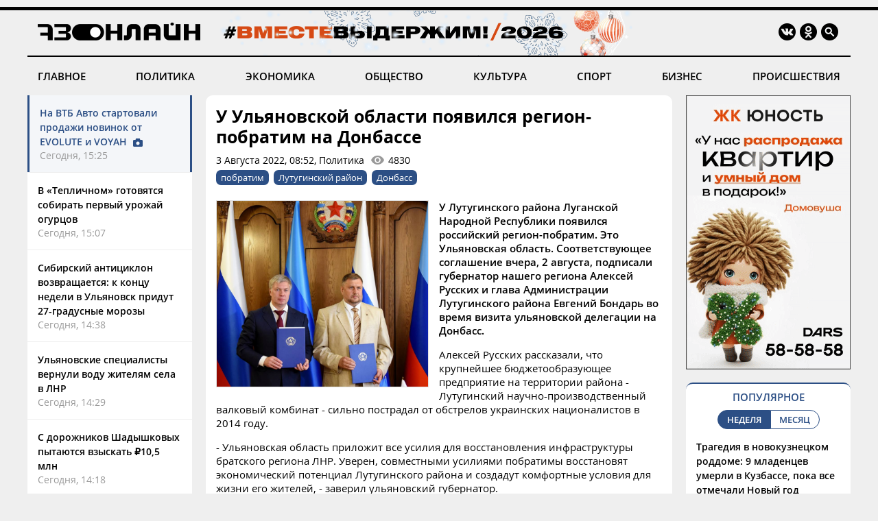

--- FILE ---
content_type: text/html; charset=windows-1251
request_url: https://73online.ru/r/u_ulyanovskoy_oblasti_poyavilsya_region-pobratim_na_donbasse-107779
body_size: 9132
content:
<!DOCTYPE html>
<html>
<head>
<base href="https://73online.ru/" />
<meta http-equiv="Content-Type" content="text/html; charset=windows-1251" />
<link rel="icon" type="image/png" href="/img/favicon.png" />

<title> У Ульяновской области появился регион-побратим на Донбассе / Новостной портал Ульяновска / 73online.ru</title>


<link rel="alternate" media="only screen and (max-width: 640px)" href="https://m.73online.ru/r/u_ulyanovskoy_oblasti_poyavilsya_region-pobratim_na_donbasse-107779">

<meta name="description" content="У Лутугинского района Луганской Народной Республики появился российский регион-побратим. Это Ульяновская область. Соответствующее соглашение вчера, 2 августа, подписали губернатор нашего региона Алекс" property="og:description">
<link rel="alternate" type="application/rss+xml" title="RSS" href="https://73online.ru/multi.rss.php" />

<meta property="og:site_name" content="73online.ru" />
<meta property="og:type" content="article" />

<link rel="amphtml" href="https://73online.ru/amp/u_ulyanovskoy_oblasti_poyavilsya_region-pobratim_na_donbasse-107779" />
    
<link rel="canonical" href="https://73online.ru/r/u_ulyanovskoy_oblasti_poyavilsya_region-pobratim_na_donbasse-107779" />
    
<link rel="image_src" href="https://73online.ru/pic/upld_64307.png" />
<meta property="og:image" content="https://73online.ru/pic/upld_64307.png" />
<meta property="twitter:image:src" content="https://73online.ru/pic/upld_64307.png" />
    
<meta property="twitter:card" content="summary" />
<meta property="twitter:site" content="@73online" />
<meta property="twitter:title" content="У Ульяновской области появился регион-побратим на Донбассе" />

<link rel="manifest" href="/manifest.json">
<link rel="apple-touch-icon" href="/img/touch-icon-192x192.png">
<link type="text/css" href="/css/modern.css?12" rel="stylesheet" />
<link rel="stylesheet" type="text/css" href="/css/tooltipster.bundle.css" />
<script src="/js/jquery-3.3.1.min.js" type="text/javascript"></script>
<script src="/js/jquery.animate-shadow-min.js" type="text/javascript"></script>
<script src="/js/circleaudioplayer.js" type="text/javascript"></script>
<script src="/js/tooltipster.bundle.min.js" type="text/javascript"></script>
<script src="/js/scripts.js?x6" type="text/javascript"></script>
<link href="/css/fotorama.css" rel="stylesheet">
<script src="/js/fotorama.js" type="text/javascript"></script>
<script>window.yaContextCb=window.yaContextCb||[]</script>
</head>
<body>
<div id="photo-big"></div>
<div class="head-b"></div>
<div class="head-line"></div>

<div class="head ny">
    <div class="logo"><a href="/"><img src="/img/logo.ru.png" title="73online.ru"></a><div class="studio"></div></div>
		<div class="socials">
		<div><a href="https://vk.com/73onlineru" target="_blank" rel="nofollow"><img src="/img/i.vk.png?1" title="73online.ru вконтакте"></a></div>
		<div><a href="https://ok.ru/portal73online" target="_blank" rel="nofollow"><img src="/img/i.ok.png" title="73online.ru в одноклассниках"></a></div>
		<div id="search"><input type="text" id="search-key" placeholder="Поиск по порталу"></div>
		<div><a id="search-but"><img src="/img/i.sc.png" title="Поиск"></a></div>
	</div>
</div>
<div class="navigation">
	<a href="/news/main" >ГЛАВНОЕ</a>
	<a href="/news/politics" >ПОЛИТИКА</a>
	<a href="/news/economics" >ЭКОНОМИКА</a>
	<a href="/news/society" >ОБЩЕСТВО</a>
	<a href="/news/culture" >КУЛЬТУРА</a>
	<a href="/news/sport" >СПОРТ</a>
	<a href="/news/business" >БИЗНЕС</a>
	<a href="/news/criminal" >ПРОИСШЕСТВИЯ</a>
</div><div class="head-b"></div>

<div class="main">
	<div class="lenta">
		<div class="item important"><a href="r/na_vtb_avto_startovali_prodazhi_novinok_ot_evolute_i_voyah-160903">На ВТБ Авто стартовали продажи новинок от EVOLUTE и VOYAH&nbsp;<img src="img/i.ph.png"></a><div class="direct">Сегодня, 15:25</div></div>
<div class="item"><a href="r/v_teplichnom_gotovyatsya_sobirat_pervyy_urozhay_ogurcov-160902">В «Тепличном» готовятся собирать первый урожай огурцов</a><div class="direct">Сегодня, 15:07</div></div>
<div class="item"><a href="r/sibirskiy_anticiklon_vozvrashaetsya_k_koncu_nedeli_v_ulyanovsk_pridut_27-gradusnye_morozy-160901">Сибирский антициклон возвращается: к концу недели в Ульяновск придут 27-градусные морозы</a><div class="direct">Сегодня, 14:38</div></div>
<div class="item"><a href="r/ulyanovskie_specialisty_vernuli_vodu_zhitelyam_sela_v_lnr-160900">Ульяновские специалисты вернули воду жителям села в ЛНР</a><div class="direct">Сегодня, 14:29</div></div>
<div class="item"><a href="r/s_dorozhnikov_shadyshkovyh_pytayutsya_vzyskat_105_mln-160899">С дорожников Шадышковых пытаются взыскать &#8381;10,5 млн</a><div class="direct">Сегодня, 14:18</div></div>
<div class="item"><a href="r/eks-nachalniku_dorozhnogo_upravleniya_merii_prodlili_srok_pod_strazhey-160898">Экс-начальнику дорожного управления мэрии продлили срок под стражей</a><div class="direct">Сегодня, 14:08</div></div>
<div class="item"><a href="r/v_zasviyazhe_obvorovali_priparkovannye_vo_dvorah_mashiny-160897">В Засвияжье обворовали припаркованные во дворах машины</a><div class="direct">Сегодня, 14:01</div></div>
<div class="item"><a href="r/prokuratura_proveryaet_otoplenie_v_kriushah-160896">Прокуратура проверяет отопление в Криушах</a><div class="direct">Сегодня, 13:42</div></div>
<div class="item"><a href="r/izbili_do_poteri_soznaniya_i_trebovali_deneg_sud_vynes_prigovor_ulyanovskim_vymogatelyam-160895">Избили до потери сознания и требовали денег: суд вынес приговор ульяновским вымогателям</a><div class="direct">Сегодня, 13:21</div></div>
<div class="item"><a href="r/gibatdinov_vmeste_s_ulyanovskimi_komsomolcami_privez_na_peredovuyu_posylki_i_pisma-160894">Гибатдинов вместе с ульяновскими комсомольцами привез на передовую посылки и письма</a><div class="direct">Сегодня, 13:05</div></div>
<div class="item"><a href="r/ulyanovskie_kompanii_stolknulis_s_ostrym_kadrovym_deficitom-160893">Ульяновские компании столкнулись с острым кадровым дефицитом</a><div class="direct">Сегодня, 12:50</div></div>
<div class="bb-side" data-page="r"><div id="yandex_rtb_R-A-151430-7" class="yb-side"></div><script>window.yaContextCb.push(()=>{Ya.Context.AdvManager.render({renderTo: 'yandex_rtb_R-A-151430-7',blockId: 'R-A-151430-7'})})</script></div> <div class="item"><a href="r/vtb_rossiyane_ostavlyali_bolshe_chaevyh_na_novogodnih_prazdnikah-160880">ВТБ: россияне оставляли больше чаевых на новогодних праздниках&nbsp;<img src="img/i.ph.png"></a><div class="direct">Сегодня, 12:30</div></div>
<div class="item"><a href="r/ulyanovec_bez_prichiny_nakinulsya_na_sosedku_i_nachal_dushit_ee-160892">Ульяновец без причины накинулся на соседку и начал душить её</a><div class="direct">Сегодня, 12:26</div></div>
<div class="item"><a href="r/imena_veteranov_pozharnoy_ohrany_prisvoili_kadetskim_klassamulyanovskoy_shkoly_7-160891">Имена ветеранов пожарной охраны присвоили кадетским классам ульяновской школы №7</a><div class="direct">Сегодня, 12:14</div></div>
<div class="item"><a href="r/samaya_silnaya_magnitnaya_burya_nakryla_ulyanovsk-160890">Самая сильная магнитная буря накрыла Ульяновск</a><div class="direct">Сегодня, 12:01</div></div>
<div class="item"><a href="r/v_novoulyanovske_prosyatsya_s_pogibshim_komandirom_motostrelkovogo_otdeleniya-160889">В Новоульяновске просятся с погибшим командиром мотострелкового отделения</a><div class="direct">Сегодня, 12:01</div></div>
<div class="item"><a href="r/ekstrennyy_vyzov_ulyanovskie_spasateli_pomogli_materi_popast_k_rebenku-160887">Экстренный вызов: ульяновские спасатели помогли матери попасть к ребенку</a><div class="direct">Сегодня, 11:34</div></div>
<div class="item"><a href="r/za_pervuyu_rabochuyu_nedelyu_2026_goda_oblsud_rassmotrel_40_apellyaciy-160885">За первую рабочую неделю 2026 года облсуд рассмотрел 40 апелляций</a><div class="direct">Сегодня, 11:07</div></div>
<div class="item"><a href="r/stali_izvestny_minimalnye_bally_ege_v_etom_godu-160884">Стали известны минимальные баллы ЕГЭ в этом году</a><div class="direct">Сегодня, 11:07</div></div>

	</div>
	<section class="content"><div class="article" data-template="simple" itemscope="" itemtype="http://schema.org/NewsArticle" data-isad="0">
                <h1 itemprop="headline">У Ульяновской области появился регион-побратим на Донбассе</h1>
        <div class="article-meta">3 Августа 2022, 08:52, Политика<div id="dynamic-views" data-id="107779">0</div></div>
        <div class="article-tags"><a href="/tag/побратим">побратим</a><a href="/tag/Лутугинский район ">Лутугинский район </a><a href="/tag/Донбасс  ">Донбасс  </a></div>    
<section class="article-body" itemprop="articleBody">
<img src="https://73online.ru/pic/sz/800x400/upld_64307.png" data-orig="https://73online.ru/pic/upld_64307.png" class="article-image zoom"><p><strong>У Лутугинского района Луганской Народной Республики появился российский регион-побратим. Это Ульяновская область. Соответствующее соглашение вчера, 2 августа, подписали губернатор нашего региона Алексей Русских и глава Администрации Лутугинского района Евгений Бондарь во время визита ульяновской делегации на Донбасс.</strong></p><p>Алексей Русских рассказали, что крупнейшее бюджетообразующее предприятие на территории района - Лутугинский научно-производственный валковый комбинат - сильно пострадал от обстрелов украинских националистов в 2014 году.</p><p>- Ульяновская область приложит все усилия для восстановления инфраструктуры братского региона ЛНР. Уверен, совместными усилиями побратимы восстановят экономический потенциал Лутугинского района и создадут комфортные условия для жизни его жителей, - заверил ульяновский губернатор.</p><p>Подробнее о визите Русских на Донбасс <a href="r/itogi_vizita_russkih_na_donbass_plany_po_vosstanovleniyu_mariupolya_i_vstrecha_s_pasechnikom-107766" target="_blank" rel="noopener">читайте в материале 73онлайн</a>.</p><p><img src="uploads/sz_770-2480_upld_76201.png" /></p><p>Информационное агентство &laquo;Ульяновск онлайн&raquo;</p><p>Свидетельство о регистрации ИА № ФС 77-73954 от 19.10.2018 года, выдано Роскомнадзором</p><p>Алина Николаева</p><p>Фото: Пул №73</p><div class="inside-banner"><noindex><a rel="nofollow" href="https://73online.ru/go.php?ad=1026&erid=4CQwVszJdVeExeFJYn1" target="_blank"><img src="https://73online.ru/advert/upld_145734.gif" border=0 width="580" height="90" /></a></noindex><script language="javascript">used_ads.push(1026);</script>
</div>
</section>
<div class="article-clearfix"></div>
<meta content="У Ульяновской области появился регион-побратим на Донбассе" itemprop="name" />
<meta content="https://73online.ru/r/u_ulyanovskoy_oblasti_poyavilsya_region-pobratim_na_donbasse-107779" itemprop="url" />
<meta content="https://73online.ru/r/u_ulyanovskoy_oblasti_poyavilsya_region-pobratim_na_donbasse-107779" itemprop="mainEntityOfPage" />
<meta content="https://73online.ru/pic/sz/800x400/upld_64307.png" itemprop="thumbnailUrl" />
<meta content="2022-08-03T08:52:00Z" itemprop="dateModified" />
<meta content="2022-08-03T08:52:00Z" itemprop="datePublished" />
<div itemprop="author" itemscope="" itemtype="https://schema.org/Organization"><meta content="Редакция 73online.ru" itemprop="name" /></div>
<div itemprop="publisher" itemscope="" itemtype="https://schema.org/Organization">
	<div itemprop="logo" itemscope="" itemtype="https://schema.org/ImageObject">
		<meta content="https://73online.ru/img/amp.publisher.png" itemprop="url" />
		<meta content="250" itemprop="width" />
		<meta content="60" itemprop="height" />
	</div>
	<meta content="73online.ru" itemprop="name" />
	<meta content="https://73online.ru/" itemprop="url" />
</div>
<div itemprop="image" itemscope="" itemtype="https://schema.org/ImageObject">
    <meta content="https://73online.ru/pic/sz/800x400/upld_64307.png" itemprop="url" />
	<meta content="454" itemprop="width" />
	<meta content="400" itemprop="height" />
</div>

<div class="article-share" class="clear">
<script src="https://yastatic.net/share2/share.js" async></script>
<div class="ya-share2-text">Поделись новостью в социальных сетях</div>
<div class="ya-share2" data-curtain data-shape="round" data-services="telegram,viber,whatsapp,vkontakte,odnoklassniki"></div>
</div>
    
</div>





<div id="grf_73onlineru" class="grf-first" style="margin-top: 20px;"></div>
<script type="text/javascript" src="https://code.giraff.io/data/widget-73onlineru.js" async></script>

<script src="/js/infinity.js?wr" type="text/javascript"></script>
<div class="infinity-first"></div>
<div id="read-mediam" style="display: none;">
<div id="read-mediam-logo"><img src="/img/logo.mediam.png" title="Новости mediametrics.ru" alt="Новости mediametrics.ru"></div>
<script src='//mediametrics.ru/partner/inject/injectv2.js' type='text/javascript' id='MediaMetricsInject' data-adaptive='true' data-img='true' data-imgsize='130' data-type='img-rect' data-bgcolor='FFFFFF' data-bordercolor='000000' data-linkscolor='2c4f85' data-transparent='' data-rows='4' data-inline='true' data-fontfamily='arial' data-border='' data-borderwidth='1' data-fontsize='13' data-lineheight=18 data-visiblerows=5 data-fontweight=100 data-fontalign=left data-fontfamilycurrent="Arial" data-period='online' data-alignment='horizontal' data-country='ru' data-site='mmet/73online_ru'> </script>
</div>
<div class="infinity-second"></div>
<div id="grf_73onlineru" class="grf-second" style="display: none; margin-top: 20px;"></div>
<div class="infinity-main"></div>
<div class="infinity-loading"><div class="lds-ellipsis"><div></div><div></div><div></div><div></div></div></div>
</section>
	<div class="right">
		<div class="bb-side bb-mt0"><noindex><a rel="nofollow" href="https://73online.ru/go.php?ad=1024&erid=4CQwVszJdVeExeFJYmk" target="_blank"><img src="https://73online.ru/advert/upld_145830.gif" border=0 width="240" height="400" /></a></noindex><script language="javascript">used_ads.push(1024);</script>
</div><div class="popular">
<div class="header">ПОПУЛЯРНОЕ</div>
<div class="selector2"><div data-id="week" class="active">НЕДЕЛЯ</div><div data-id="month">МЕСЯЦ</div></div>

<div class="topnews active" data-id="week">
<div>
<a href="r/tragediya_v_novokuzneckom_roddome_9_mladencev_umerli_v_kuzbasse_poka_vse_otmechali_novyy_god-160649">Трагедия в новокузнецком роддоме: 9 младенцев умерли в Кузбассе, пока все отмечали Новый год</a>
<div class="info"><div>14 Января, 17:30</div></div>
</div>
<div>
<a href="r/populyarnyy_restoran_ulyanovska_vystavlen_na_prodazhu-160608">Популярный ресторан Ульяновска выставлен на продажу</a>
<div class="info"><div>14 Января, 10:00</div></div>
</div>
<div>
<a href="r/ya_poydu_do_konca_eks-glavvrach_kozhvena_magomedov_proigral_v_oblastnom_sude-160657">«Я пойду до конца»: экс-главврач «кожвена» Магомедов проиграл в областном суде</a>
<div class="info"><div>15 Января, 06:10</div></div>
</div>
<div>
<a href="r/massovoe_dtp_na_ulice_zheleznoy_divizii_oboshlos_bez_zhertv-160667">Массовое ДТП на улице Железной Дивизии: обошлось без жертв</a>
<div class="info"><div>14 Января, 23:52</div></div>
</div>
<div>
<a href="r/v_dimitrovgrade_voditel_priory_sbil_peshehoda-160612">В Димитровграде водитель «Приоры» сбил пешехода</a>
<div class="info"><div>13 Января, 23:50</div></div>
</div>
</div><div class="topnews" data-id="month">
<div>
<a href="r/tragediya_v_novokuzneckom_roddome_9_mladencev_umerli_v_kuzbasse_poka_vse_otmechali_novyy_god-160649">Трагедия в новокузнецком роддоме: 9 младенцев умерли в Кузбассе, пока все отмечали Новый год</a>
<div class="info"><div>14 Января, 17:30</div></div>
</div>
<div>
<a href="r/populyarnyy_restoran_ulyanovska_vystavlen_na_prodazhu-160608">Популярный ресторан Ульяновска выставлен на продажу</a>
<div class="info"><div>14 Января, 10:00</div></div>
</div>
<div>
<a href="r/v_ulyanovske_neuklonno_snizhaetsya_populyarnost_obshestvennogo_transporta-160431">В Ульяновске неуклонно снижается популярность общественного транспорта</a>
<div class="info"><div>8 Января, 16:55</div></div>
</div>
<div>
<a href="r/nikas_safronov_spasayas_ot_lvov_zalez_na_baobab_v_novyy_god-160359">Никас Сафронов, спасаясь от львов, залез на баобаб в Новый год</a>
<div class="info"><div>5 Января, 15:00</div></div>
</div>
<div>
<a href="r/ya_poydu_do_konca_eks-glavvrach_kozhvena_magomedov_proigral_v_oblastnom_sude-160657">«Я пойду до конца»: экс-главврач «кожвена» Магомедов проиграл в областном суде</a>
<div class="info"><div>15 Января, 06:10</div></div>
</div>
</div>
</div><div class="bb-side"><div id="yandex_rtb_R-A-294281-5" class="yb-side"></div><script>window.yaContextCb.push(()=>{Ya.Context.AdvManager.render({renderTo: 'yandex_rtb_R-A-294281-5',blockId: 'R-A-294281-5'})})</script></div><div class="yp">
<div class="yp-logo"><img src="img/yp.png"></div>
<div class="block">
<div class='entry active' data-id='1' data-link='https://годы-и-люди.рф/entry/11105'><div class='pic' style="background-image: url('https://годы-и-люди.рф/pic/upld_8022.jpg')"></div><div class='title'><a href='https://годы-и-люди.рф/entry/11105' target='_blank'>Приглашают на лекцию «Непокоренный Ленинград»</a></div><div class='desc'>&laquo;Длинный четверг&raquo; в Ульяновском областном краеведческом музее имени И.А. Гончарова будет посвящен 82-й годовщине со дня снятия блокады22 января в 18:00 в преддверии этой даты...</div></div><div class='entry' data-id='2' data-link='https://годы-и-люди.рф/entry/11103'><div class='pic' style="background-image: url('https://годы-и-люди.рф/pic/upld_8020.jpg')"></div><div class='title'><a href='https://годы-и-люди.рф/entry/11103' target='_blank'>Приглашают на показ документального фильма «Освенцим. Фабрика смерти» (Россия, 2005 год).</a></div><div class='desc'>24 января 14:00 в Ульяновском областном краеведческом музее имени И.А. Гончарова в рамках &laquo;Недели памяти жертв Холокоста&raquo; состоится показ...</div></div><div class='entry' data-id='3' data-link='https://годы-и-люди.рф/entry/11102'><div class='pic' style="background-image: url('https://годы-и-люди.рф/pic/upld_8019.jpg')"></div><div class='title'><a href='https://годы-и-люди.рф/entry/11102' target='_blank'>Симбирская мужская классическая гимназия. Начало 20 в.</a></div><div class='desc'>Фотография с открытки начала XX века, на которой изображена Симбирская мужская классическая гимназия. На заднем плане видны улица Спасская и комплексИсточник: Музей-зап...</div></div><div class='entry' data-id='4' data-link='https://годы-и-люди.рф/entry/11101'><div class='pic' style="background-image: url('https://годы-и-люди.рф/pic/upld_8018.jpg')"></div><div class='title'><a href='https://годы-и-люди.рф/entry/11101' target='_blank'>Номер «Ульяновской правды» с Указом об образовании Ульяновской области</a></div><div class='desc'>19 января 2026 года отмечается 83-летие со дня образования Ульяновской области.В январе 1943 года на карте появилась Ульяновская область, а в...</div></div>
<div class="nav"><div class="active" data-id="1"></div><div data-id="2"></div><div data-id="3"></div><div data-id="4"></div></div>
</div>
</div><div class="bb-side"><div id="yandex_rtb_R-A-151430-10" class="yb-side"></div><script>window.yaContextCb.push(()=>{Ya.Context.AdvManager.render({renderTo:'yandex_rtb_R-A-151430-10',blockId:'R-A-151430-10'})})</script></div><noindex><div class="lul">
<div class="lul-logo"><div>НОВОСТИ<br>ПАРТНЕРОВ</div><div><img src="img/1ul.png"></div></div>
<div class="lul-block">
<div><a href="https://1ul.ru/city_online/proishestviya/news/posadili_vymogateley_pyat_let_nazad_izbivshih_bitoy_novoulyanovskogo_predprinimatelya/" target="_blank" rel="nofollow">Посадили вымогателей, пять лет назад избивших битой новоульяновского предпринимателя <img src="img/i.nw.png"></a></div><div><a href="https://1ul.ru/city_online/proishestviya/news/hudozhidkova_ostavili_v_sizo_v_odnoy_kamere_s_gruppirovshchikami/" target="_blank" rel="nofollow">Художидкова оставили в СИЗО в одной камере с группировщиками <img src="img/i.nw.png"></a></div><div><a href="https://1ul.ru/city_online/obshchestvo/news/ulyanovskie_rosgvardeycy_peredali_bolshe_tysyachi_edinic_oruzhiya_v_zonu_svo_/" target="_blank" rel="nofollow">Ульяновские росгвардейцы передали больше тысячи единиц оружия в зону СВО  <img src="img/i.nw.png"></a></div><div><a href="https://1ul.ru/city_online/obshchestvo/news/ulyanovsk_nakryla_moshchnaya_magnitnaya_burya/" target="_blank" rel="nofollow">Ульяновск накрыла мощная магнитная буря <img src="img/i.nw.png"></a></div><div><a href="https://1ul.ru/city_online/proishestviya/news/ulyanovskaya_policiya_zanyalas_voditelem_marshrutki_ustroivshim_draku_s_passazhirom/" target="_blank" rel="nofollow">Ульяновская полиция занялась водителем маршрутки, устроившим драку с пассажиром <img src="img/i.nw.png"></a></div></div>
</div>
</noindex>

	</div>
</div>

<div class="navigation bot-nav">
	<a href="mailto:73online@mail.ru">ПРИСЛАТЬ НОВОСТЬ</a>
	<a href="/redaction">РЕДАКЦИЯ</a>
	<a href="/politics">ПОЛИТИКА КОНФИДЕНЦИАЛЬНОСТИ</a>
	<a href="mailto:73online@mail.ru">РЕКЛАМА НА ПОРТАЛЕ</a>
</div>
<div class="bottom">
	<div class="b-logo"><div><a href="#"><img src="/img/logo.ru.png"></a></div><div><img src="/img/18.png"></div></div>
	<div class="b-text">
		<p>© "Ульяновск онлайн" (www.73online.ru), 18+</p>
		<p>Учредитель: ООО "СИБ". Главный редактор: Скворцова Е.В.</p>
		<p>Свидетельство СМИ "Эл № ФС77-36684" от 29.06.2009 г. выдано Роскомнадзором.</p>
		<p>432011, г. Ульяновск, ул. Радищева, дом 90, офис 1</p>
		<p>+7 (8422) 41-03-85, телефон рекламной службы: +7 (9372) 762-909, 73online@mail.ru</p>
		<p>На информационном ресурсе применяются рекомендательные технологии</p>
		<div class="b-isad"></div>
	</div>
	<div class="b-counters">
<!-- Yandex.Metrika counter -->
<script type="text/javascript" >
   (function(m,e,t,r,i,k,a){m[i]=m[i]||function(){(m[i].a=m[i].a||[]).push(arguments)};
   m[i].l=1*new Date();k=e.createElement(t),a=e.getElementsByTagName(t)[0],k.async=1,k.src=r,a.parentNode.insertBefore(k,a)})
   (window, document, "script", "https://mc.yandex.ru/metrika/tag.js", "ym");

   ym(37048560, "init", {
        clickmap:true,
        trackLinks:true,
        accurateTrackBounce:true
   });
</script>
<noscript><div><img src="https://mc.yandex.ru/watch/37048560" style="position:absolute; left:-9999px;" alt="" /></div></noscript>
<!-- /Yandex.Metrika counter -->
<!-- Yandex.Metrika informer -->
<a href="https://metrika.yandex.ru/stat/?id=37048560&from=informer"
target="_blank" rel="nofollow"><img src="https://informer.yandex.ru/informer/37048560/3_0_FFFFFFFF_EFEFEFFF_0_pageviews"
style="width:88px; height:31px; border:0;" alt="Яндекс.Метрика" title="Яндекс.Метрика: данные за сегодня (просмотры, визиты и уникальные посетители)" onclick="try{Ya.Metrika.informer({i:this,id:37048560,lang:'ru'});return false}catch(e){}" /></a>
<!-- /Yandex.Metrika informer -->
<!--LiveInternet counter--><script type="text/javascript">
new Image().src = "//counter.yadro.ru/hit?r"+
escape(document.referrer)+((typeof(screen)=="undefined")?"":
";s"+screen.width+"*"+screen.height+"*"+(screen.colorDepth?
screen.colorDepth:screen.pixelDepth))+";u"+escape(document.URL)+
";h"+escape(document.title.substring(0,150))+
";"+Math.random();</script><noindex><a href="//www.liveinternet.ru/click"
target="_blank" rel="nofollow"><img src="//counter.yadro.ru/logo?15.2"
title="LiveInternet: показано число просмотров за 24 часа, посетителей за 24 часа и за сегодня"
alt="" border="0" width="88" height="31"/></a></noindex><!--/LiveInternet-->
<!-- Rating@Mail.ru counter -->
<script type="text/javascript">
var _tmr = window._tmr || (window._tmr = []);
_tmr.push({id: "1644719", type: "pageView", start: (new Date()).getTime()});
(function (d, w, id) {
  if (d.getElementById(id)) return;
  var ts = d.createElement("script"); ts.type = "text/javascript"; ts.async = true; ts.id = id;
  ts.src = "https://top-fwz1.mail.ru/js/code.js";
  var f = function () {var s = d.getElementsByTagName("script")[0]; s.parentNode.insertBefore(ts, s);};
  if (w.opera == "[object Opera]") { d.addEventListener("DOMContentLoaded", f, false); } else { f(); }
})(document, window, "topmailru-code");
</script><noscript><div>
<img src="https://top-fwz1.mail.ru/counter?id=1644719;js=na" style="border:0;position:absolute;left:-9999px;" alt="Top.Mail.Ru" />
</div></noscript>
<!-- //Rating@Mail.ru counter -->
<!-- Rating@Mail.ru logo -->
<noindex><a rel="nofollow" href="https://top.mail.ru/jump?from=1644719" target="_blank"><img src="https://top-fwz1.mail.ru/counter?id=1644719;t=456;l=1" style="border:0;margin-bottom:5px;" height="31" width="88" alt="Top.Mail.Ru" /></a></noindex>
<!-- //Rating@Mail.ru logo -->
<!-- begin of Top100  
<noindex><a href="//top100.rambler.ru/navi/1927701" target="_blank" rel="nofollow"><img src="/uploads/ramblertop100.gif" alt="Rambler's Top100" width="88" height="31" border="0" /></a></noindex>
<script id="top100Counter" type="text/javascript" src="https://counter.rambler.ru/top100.jcn?1927701"></script><noscript><img src="https://counter.rambler.ru/top100.cnt?1927701" alt="" width="1" height="1" border="0"/></noscript>
<!-- end of Top100  -->
	</div>
</div>
<div class="goup"><img src="/img/up.png"></div>

<script src="https://yandex.ru/ads/system/context.js" async></script>
</body>
</html>

--- FILE ---
content_type: text/html; charset=windows-1251
request_url: https://73online.ru/dlibs/dlib.lib.php
body_size: -20
content:
4830

--- FILE ---
content_type: text/html; charset=windows-1251
request_url: https://73online.ru/inf_list
body_size: 258
content:
[0,160866,160867,160843,160649,160608,160903,160902,160901,160900,160888,160899,160898,160897,160896,160895,160886,160894,160893,160880,160892,160891,160890,160889,160887,160885,160884,160879,160883,160882,160881,160878,160877,160876,160875,160874,160873,160871,160872,160870,160869,160868,160760,160828,160867,160866,160865,160864,160863,160862,160861,160860,160845,160859,160858,160857,160856,160855,160848,160854,160853,160843,160852,160851,160850,160849,160847,160846,160844,160842,160841,160840,160839,160838,160837,160836,160835,160834,160832,160833,160831,160830,160827,160826,160825,160824,160823,160822,160821,160820,160819,160719,160818,160751,160816,160733,160737,160817,160815,160814,160813,160811,160810,160812,160809,160808,160807,160806,160805,160804,160803,160802,160801,160800,160799,160798,160797,160791,160754,160752,160796,160795,160794,160793,160792,160790,160789,160788,160787,160786,160785,160784,160770,160778,160782,160781,160777,160776,160779,160775,160756,160780,160773,160767,160457,160726,160774,160771,160768,160769,160766,160765,160764,160763,160762,160761,160757,160755,160753,160750,160749,160748,160747,160746,160742,160745,160740,160744,160743,160741,160739,160738,160735,160734,160729,160732,160731,160730,160728,160727,160709,160724,160725,160722,160723,160721,160720,160712,160718,160717,160716,160715,160714,160713,160711,159998,160656,160643,160691,160702,160708,160710,160707,160706,160705,160703]

--- FILE ---
content_type: application/javascript; charset=utf-8
request_url: https://data.giraff.io/track/73onlineru.js?r=&u=https%3A%2F%2F73online.ru%2Fr%2Fu_ulyanovskoy_oblasti_poyavilsya_region-pobratim_na_donbasse-107779&rand=0.8272267616369362&v=202601151701&vis=1&callback=cbGeo642155854&sp=b
body_size: 84
content:
cbGeo642155854({ip: "3.143.216.113", region: "US"});

--- FILE ---
content_type: application/javascript; charset=utf-8
request_url: https://mediametrics.ru/partner/inject/online.ru.js
body_size: 5086
content:
var MediaMetricsRating=[
[29859532, "Подросток погиб внутри танка на выставке", "gubdaily.ru", "gubdaily.ru/news/podrostok-pogib-vnutri-tanka/"],
[20175845, "В Башкирии водитель фуры вылетел на встречную полосу и насмерть сбил водителя эвакуатора", "news-bash.ru", "news-bash.ru/incidents/v-bashkirii-voditel-fury-vyletel-na-vstrechnuyu-polosu-i-nasmert-sbil-voditelya-evakuatora/"],
[31409229, "Трагедия на трассе в Ремонтненском районе: в страшном ДТП погибли три человека, пострадал ребенок - Рассвет", "rassvetnews.ru", "rassvetnews.ru/tragediya-na-trasse-v-remontnenskom-rajone-v-strashnom-dtp-pogibli-tri-cheloveka-postradal-rebenok/"],
[83907262, "Окружил заботой и обманул: под суд пойдет брачный аферист, обманувший своих жертв на 51 млн рублей 20/01/2026 – Новости", "kazanfirst.ru", "kazanfirst.ru/news/okruzhil-zabotoj-i-obmanul-pod-sud-pojdet-brachnyj-aferist-obmanuvshij-svoih-zhertv-na-51-mln-rublej"],
[59795734, "Округ Тверской области остался без главы", "www.tvernews.ru", "www.tvernews.ru/news/331641/"],
[90100491, "Под видом проверяющего из исполкома аферист выманил деньги у работников чистопольской школы 20/01/2026 – Новости", "kazanfirst.ru", "kazanfirst.ru/news/pod-vidom-proveryayushhego-iz-ispolkoma-aferist-vymanil-dengi-u-rabotnikov-chistopolskoj-shkoly"],
[42916949, "В Тверской области ушел в отставку глава 22 года возглавлявший муниципалитет", "tvtver.ru", "tvtver.ru/news/v-tverskoj-oblasti-ushel-v-otstavku-glava-22-goda-vozglavljavshij-municipalitet/"],
[73519400, "Почему нельзя вешать полотенце на дверь и вытирать им пол - эти приметы лучше не игнорировать", "progorod43.ru", "progorod43.ru/news/143906"],
[77077837, "Женщину будут судить за то, что она бросила кружку в полицейского", "www.gorno-altaisk.info", "www.gorno-altaisk.info/news/187147?fsp_sid=7279"],
[24782283, "Жителям Башкирии пояснили, может ли быть снижена зарплата за январь", "www.bashinform.ru", "www.bashinform.ru/news/social/2026-01-20/zhitelyam-bashkirii-poyasnili-mozhet-li-byt-snizhena-zarplata-za-yanvar-4543396"],
[8081868, "Обгон обернулся трагедией: два человека погибли в лобовом столкновении на трассе", "19rusinfo.ru", "19rusinfo.ru/proisshestviya/112551-obgon-obernulsya-tragediej-dva-cheloveka-pogibli-v-lobovom-stolknovenii-na-trasse"],
[66857479, "«Салават Юлаев» сыграет с «Авангардом». Где и во сколько смотреть игру?", "gorobzor.ru", "gorobzor.ru/novosti-sporta/hokkey/213218-salavat-yulaev-sygraet-s-avangardom-gde-i-vo-skolko-smotret-igru"],
[71059056, "В ульяновских детсадах ужесточили правила после после пропажи ребенка, которого отдали несовершеннолетней сестре", "ulpressa.ru", "ulpressa.ru/2026/01/20/v-ulyanovskih-detsadah-uzhestochili-pravila-posle-propazhi-detej-kotoryh-otdali-nesovershennoletnej-sestre/"],
[5567187, "Глава Башкирии запретил перекрывать трассы в мороз без крайней необходимости", "news-bash.ru", "news-bash.ru/dorogi-i-transport/glava-bashkirii-zapretil-perekryvat-trassy-v-moroz-bez-krayney-neobhodimosti/"],
[27459301, "В Киеве после взрывов произошел масштабный транспортный коллапс", "ridus.ru", "ridus.ru/tag/pereboi-s-elektrosnabzheniem"],
[13790249, "На Шри-Ланке нашли уникальный сапфир стоимостью 300 млн долларов", "snob.ru", "snob.ru/news/na-shri-lanke-predstavili-krupneishii-v-mire-fioletovyi-sapfir/"],
[47024196, "ИИ не способен нарисовать часы со стрелками", "adindex.ru", "adindex.ru/news/digital/2026/01/14/341719.phtml"],
[43304201, "Жительница Кузбасса негативно высказалась о работе ритуального агентства, а его владелец подал на неё в суд", "www.city-n.ru", "www.city-n.ru/view/481878.html"],
[37032346, "Археологическое наблюдение на ул. Пушкина в Смоленске преподнесло сюрприз", "www.rabochy-put.ru", "www.rabochy-put.ru/news/206405-arkheologicheskoe-nablyudenie-na-ul-pushkina-v-smolenske-prepodneslo-syurpriz.html"],
[4021731, "Жители Башкирии начали получать больничные в повышенном размере", "kugvesti.ru", "kugvesti.ru/news/novosti/2026-01-20/zhiteli-bashkirii-nachali-poluchat-bolnichnye-v-povyshennom-razmere-4543496"],
[2241003, "Успейте потратить до 22 января: Сбербанк начал аннулировать бонусы «СберСпасибо»", "pnz.ru", "pnz.ru/finance/uspejte-potratit-do-22-yanvarya-sberbank-nachal-annulirovat-bonusy-sberspasibo/"],
[7680494, "Женщину будут судить за то, что она бросила кружку в полицейского", "www.gorno-altaisk.info", "www.gorno-altaisk.info/news/187147?fsp_sid=7281"],
[39865964, "Глава СК России просит узнать, кто бросил кировские деревни на голодную смерть", "progorod43.ru", "progorod43.ru/news/143958"],
[15083118, "Лавров рассказал, что коллеги иногда смеются над его шутками", "www.osnmedia.ru", "www.osnmedia.ru/politika/lavrov-rasskazal-chto-kollegi-inogda-smeyutsya-nad-ego-shutkami/"],
[40791701, "Доцент Балынин: ряду неработающих пенсионеров положена доплата к пенсии", "russian.rt.com", "russian.rt.com/russia/news/1584903-ekspert-pensionery-doplata"],
[31755945, "Власти Норвегии призвали жителей готовиться к реквизиции имущества из-за России", "www.kapital-rus.ru", "www.kapital-rus.ru/news/422649-vlasti_norvegii_prizvali_jitelei_gotovitsya_k_rekvizicii_imuschestva/"],
[81459968, "Периоды отпуска по уходу за ребенком войдут в страховой стаж", "www.tvernews.ru", "www.tvernews.ru/news/331639/"],
[37526379, "Лавров предупреждает: перемирие = западная ловушка. Киев перевооружат для удара по России", "www.kapital-rus.ru", "www.kapital-rus.ru/news/422652-lavrov_preduprejdaet_peremirie__zapadnaya_lovushka_kiev_perevoorujat/"],
[75532316, "На федеральных трассах Бурятии число фур увеличилось в 2,7 раза", "ulan.mk.ru", "ulan.mk.ru/economics/2026/01/19/na-federalnykh-trassakh-buryatii-chislo-fur-uvelichilos-v-27-raza.html"],
[39926813, "Ребенок погиб на выставке военной техники в российском городе", "ptzgovorit.ru", "ptzgovorit.ru/news/rebenok-pogib-na-vystavke-voennoy-tehniki-v-rossiyskom-gorode"],
[88926241, "Суд изъял имущество на 119 млн рублей у экс-чиновницы ФНС", "vkirove.ru", "vkirove.ru/news/2026/01/20/sud_izyal_imushchestvo_na_119_mln_rubley_u_eks_chinovnitsy_fns.html"],
[74776619, "В Тверской области похолодает до -25°С", "tverigrad.ru", "tverigrad.ru/publication/v-tverskoj-oblasti-poholodaet-do-25-s/"],
[40052791, "Ученые реконструировали внешность 8500-летнего предка американцев", "www.kommersant.ru", "www.kommersant.ru/doc/8362736"],
[43498554, "Какой будет зарплата за январь?", "belizvest.ru", "belizvest.ru/news/novosti/2026-01-20/kakoy-budet-zarplata-za-yanvar-4543588"],
[60044361, "Россиян предупредили, какие опасные болезни могут завозить мигранты", "svpressa.ru", "svpressa.ru/health/news/495470/"],
[83763298, "В Калифорнии заметили акулу с останками женщины в пасти", "glavny.tv", "glavny.tv/last-news/incident-news/v-kalifornii-zametili-akulu-s-ostankami-zhenschiny-v-pasti/"],
[74841202, "Источник рассказал, сколько двигателей РД-180 и РД-181 Россия поставила США", "ria.ru", "ria.ru/20181224/1548534876.html"],
[25312371, "В Воронеже установили дорожный знак «Чмоки и поки»", "www.kommersant.ru", "www.kommersant.ru/doc/7313685"],
[72045686, "Стало известно, где в Тверской области пройдёт &quot;Лыжня России&quot;", "www.tvernews.ru", "www.tvernews.ru/news/331640/"],
[27793538, "Коммунальщики предупредили об отключении холодной воды в десятке зданий из-за аварии", "ngs24.ru", "ngs24.ru/text/gorod/2026/01/20/76224039/"],
[79808643, "Балицкий: В Запорожской области ВСУ атаковали беспилотниками школу с детьми", "eadaily.com", "eadaily.com/ru/news/2026/01/20/balickiy-v-zaporozhskoy-oblasti-vsu-atakovali-bespilotnikami-shkolu-s-detmi"],
[3725445, "Россияне массово скупают травяные чаи", "ura.news", "ura.news/news/1053061057"],
];